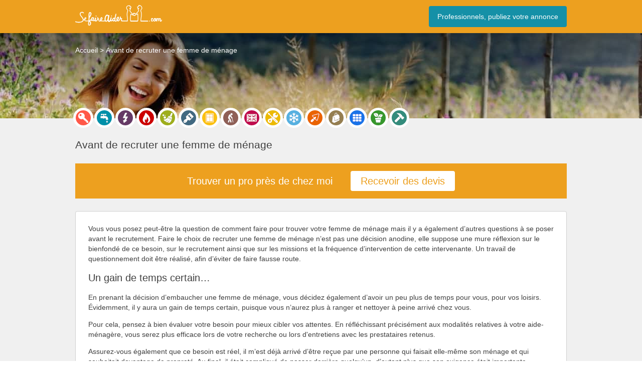

--- FILE ---
content_type: text/css; charset=utf-8
request_url: https://www.sefaireaider.com/wp-content/cache/min/1/wp-content/themes/mytheme/style.css?ver=1765802805
body_size: 4374
content:
*,:after,:before{word-wrap:break-word;box-sizing:border-box}body{margin:0;padding:0;font:14px/20px Helvetica,Arial,sans-serif;color:#404040}header,section,article,footer{min-width:300px;padding-left:20px;padding-right:20px}#header-container,.page-container,#page404-container,.footer-container{margin:0 auto;max-width:1600px;padding:10px 0 10px}#page404-container>div{text-align:center}header{background-color:#EDA01F}#banner{background-image:url(/wp-content/uploads/homevideo.jpg);background-size:cover;background-position:center center;width:100%;padding-top:100px;padding-bottom:100px;color:#fff}#banner-light{background-image:url(/wp-content/uploads/banner.jpg);box-shadow:inset 0 300px 300px -300px #000;height:170px}#banner-light ol{padding-left:0}#hp-intro,#pro-header h1{font-size:40px;line-height:initial;text-shadow:0 0 12px #282828}#pro-header h1{margin-top:50px}article{background-color:#F0F0F0;padding-top:10px}.home article{background-color:#FFF}.home article,#hp-inscription,#hp-articles,#hp-pro,#partner{padding-top:25px;padding-bottom:50px;text-align:center}#hp-france{text-align:center}.home #hp-france{padding-top:25px;padding-bottom:50px}.home article p,#hp-france p,#hp-inscription p,#hp-articles p,#hp-pro p,#partner p{width:80%;margin:auto}#frame31>div:first-child{margin-top:20px}#form{margin-bottom:20px}.featured{background:#eda01f;text-align:center;padding:25px 0 20px;border-radius:4px}.cta{text-align:center;margin:25px 0;padding:15px;background-color:#EDA01F;color:#FFF;font-size:20px}.sb-box-orange,.sb-box-bleu,.sb-box-lemag{text-align:center;border:1px solid #d0d0d0;border-radius:4px;margin-bottom:25px;padding:20px}.sb-box-orange{background-color:#FFF;border-top:5px solid #EDA01F}.sb-box-bleu{background-color:#1590a7;color:#FFF}.sb-box-lemag{background-color:#FFF;border-top:5px solid #1590a7}.sb-box-orange ul,.sb-box-bleu ul{padding:0;list-style:none}.sb-box-orange li{border-top:1px solid #d0d0d0;line-height:22px}.sb-box-bleu li{border-top:1px dotted #287995;padding:5px 0;text-align:center}#hp-france{background-color:#f0f0f0;border-top:1px solid #d0d0d0}#hp-france ul{list-style:none;padding-left:0}#hp-france ul a{color:#404040}#hp-france li{display:inline-block}#hp-france li:not(:last-child):after{content:", ";margin-right:5px}#hp-inscription{color:#FFF;background-color:#287995}#hp-inscription p span{font-size:22px;text-transform:uppercase}#hp-articles{background-color:#f0f0f0}#hp-articles h2,#hp-articles h3{color:#287995}#partner{border-top:1px solid #d0d0d0}#partner img{-webkit-filter:grayscale(100%)}footer{background-color:#3d3d3d;color:#fff;text-align:center}h1,h2,h3{font-weight:300;line-height:initial}h1,.h1,,#pro-details h2{font-size:30px;margin-top:15px;margin-bottom:10px}h2{font-size:20px}h3,.contentother h2{font-size:18px}.home h1,.home h2,.home h3{text-align:center;text-transform:uppercase}.home h1{font-size:20px}.home article h1,.home article h2,#hp-pro h2{color:#EDA01F}.blogcontent h3{margin-bottom:5px}.sb-box-bleu h2,.sb-box-lemag h2,.sb-box-orange h1{margin:0 0 5px;font-size:22px}.sb-box-orange h2{color:#EDA01F;font-size:14px}.sb-box-lemag h2 span{font-weight:700;color:#1590a7}h1 span{color:#EDA01F}#frame31 h1 span{font-size:14px;display:block;color:inherit}#autres-pros{margin-top:40px}a{color:#21759B;text-decoration:none}a:hover{text-decoration:underline}.contentother a{color:#404040}.contentother a:hover{color:#EDA01F;text-decoration:none}a.blue,a.orange,button.orange,a.white,input[type='submit']{padding:10px 16px;border-radius:4px;display:inline-block;font:inherit}.sb-box-orange a.orange,.sb-box-orange button.orange,.sb-box-orange a.white{margin:5px 0;width:100%}a.blue{background-color:#1590a7;color:#FFF;border:1px solid transparent}a.orange,button.orange,input[type='submit']{background-color:#EDA01F;color:#FFF;border:1px solid transparent}a.white{background-color:#FFF;color:#EDA01F;border:1px solid #EDA01F}a.big{text-transform:uppercase;font-size:18px;margin-top:40px}a.blue:hover,a.orange:hover,button.orange:hover,input[type='submit']:hover{text-decoration:none;background-color:#FFF}a.blue:hover{color:#1590a7;border:1px solid #1590a7}a.orange:hover,button.orange:hover,input[type='submit']:hover{color:#EDA01F;border:1px solid #EDA01F}#hp-bloc a,.sb-box-bleu a{color:#FFF}.cta a{display:inline-block;padding:10px 20px;background-color:#fff;border-radius:4px;color:#EDA01F}#banner a.orange{margin-top:5px}footer a{color:inherit!important}a.orange img,button.orange img{filter:brightness(0) invert(1)}a.orange:hover img,button.orange:hover img{filter:none}#pro-header a{margin:30px 0}.form{width:16px;height:20px;background:url(/wp-content/uploads/form.png);float:left;margin-right:10px}.phone{width:16px;height:20px;background:url(/wp-content/uploads/phone.png);float:left;margin-right:10px}.orange .form,.orange .phone{filter:brightness(0) invert(1)}button.orange:hover .form,a.orange:hover .phone{filter:none}.star{width:20px;height:20px;background:url(/wp-content/uploads/star.png);float:left;margin-right:10px}img{max-width:100%;height:auto}.clb{clear:both}.center{text-align:center}.two-cols>div,.three-cols>div,.four-cols>div{margin-top:20px}#breadcrumb>li+li::before{content:">";padding:0 4px}#breadcrumb>li{color:#FFF;display:inline-block}#breadcrumb>li a{color:#FFF}ul{padding-left:0}.hplinks ul{list-style:none;margin:5px 0;padding:0}.hplinks ul li{display:inline-block;margin-right:5px;padding:2px 5px;margin-bottom:5px}#nav{background-color:#F0F0F0;margin-bottom:-33px}#nav ul{list-style:none;margin:0;line-height:0;padding:0;margin-top:-27px}#nav li{display:inline-block;margin-right:8px;margin-bottom:12px}#nav li a{display:inline-block;position:relative}#nav span::before{border:5px solid #FFF;border-radius:32px;content:" ";display:block;height:40px;position:absolute;right:-4px;top:-4px;width:40px}#nav a:hover span::before{box-shadow:0 0 5px 5px rgb(0 0 0 / 20%)}.aide-a-domicile-icon,.bricolage-icon,.carreleur-icon,.chauffagiste-icon,.climatisation-icon,.cours-d-anglais-icon,.electricien-icon,.jardinier-icon,.macon-icon,.menage-icon,.menuisier-icon,.peintre-icon,.plombier-icon,.renovation-icon,.serrurier-icon,.soutien-scolaire-icon{display:inline-block;background:url(/wp-content/uploads/sprite-icon.png) no-repeat;overflow:hidden;text-indent:-9999px;text-align:left}.aide-a-domicile-icon{background-position:0 0;width:32px;height:32px}.bricolage-icon{background-position:-32px 0;width:32px;height:32px}.carreleur-icon{background-position:-64px 0;width:32px;height:32px}.chauffagiste-icon{background-position:-96px 0;width:32px;height:32px}.climatisation-icon{background-position:0 -32px;width:32px;height:32px}.cours-d-anglais-icon{background-position:-32px -32px;width:32px;height:32px}.electricien-icon{background-position:-64px -32px;width:32px;height:32px}.jardinier-icon{background-position:-96px -32px;width:32px;height:32px}.macon-icon{background-position:0 -64px;width:32px;height:32px}.menage-icon{background-position:-32px -64px;width:32px;height:32px}.menuisier-icon{background-position:-64px -64px;width:32px;height:32px}.peintre-icon{background-position:-96px -64px;width:32px;height:32px}.plombier-icon{background-position:0 -96px;width:32px;height:32px}.renovation-icon{background-position:-32px -96px;width:32px;height:32px}.serrurier-icon{background-position:-64px -96px;width:32px;height:32px}.soutien-scolaire-icon{background-position:-96px -96px;width:32px;height:32px}.result,#pro-review,#faq{background-color:#fff;border:1px solid #d0d0d0;margin:15px 0;padding:0 25px;border-radius:4px}#autres-pros .result{text-align:center}.result h2{margin:15px 0 5px;font-size:18px}#frame31 .result h2{margin:25px 0 15px}.result-soustitre{margin:5px 0}.result img,#annonce img{border-radius:100%}.result>div:first-child{margin:10px auto 5px}.result>div:first-child img.grey,#annonce img.grey{-webkit-filter:grayscale(100%)}#frame31 img.grey{margin-top:20px}.entry-info{border-top:1px dotted #d0d0d0}.profil-star{display:inline-block;width:96px;height:15px;background:url(/wp-content/uploads/sprite-notes.png);margin:5px 0;vertical-align:middle}#pro-review .profil-star{margin-top:1px;margin-right:10px}.star-0{background-position:0 214px}.star-1{background-position:0 174px}.star-2{background-position:0 134px}.star-3{background-position:0 77px}.star-4{background-position:0 57px}.star-5{background-position:0 17px}.result .excerpt{border-top:1px dotted #d0d0d0;margin-bottom:15px;padding-top:5px}#autres-pros .result .excerpt{margin-bottom:30px}#annonce>div:first-child{margin-top:20px}article .content,article .blogcontent,article .contentother{background-color:#fff;border:1px solid #d0d0d0;margin:15px 0;border-radius:4px}article .content,article .blogcontent{padding:10px 25px}article .contentother{padding:0 10px}#liste .contentother h2,#liste .contentother h3{margin-top:10px;margin-bottom:10px}.contentother ul,ul.greylist{list-style:none;margin:5px 0;padding:0;font-size:13px}.contentother ul li,ul.greylist li{display:inline-block;margin-right:5px;padding:2px 5px;background-color:#f0f0f0;margin-bottom:5px}#banner .contentother ul{font-size:1.5em}#banner .contentother ul li{padding:5px 10px}#autres-besoins{text-align:center;margin-top:40px}#autres-besoins span{display:block;margin:10px 0 40px}blockquote{margin:0;clear:both}blockquote p{padding:0 0 0 33px;position:relative}blockquote p:before{content:"\201C";color:#CCC;font:bold 50px/normal 'Georgia','Lucida Serif','Times New Roman',serif;left:0;position:absolute;top:-6px}blockquote p:after{content:"\201D"}cite{display:inline-block;font:inherit;color:#999}#next{background-color:#F0F0F0}.pagination,#next>div{clear:both!important;display:block!important;padding:0 0 20px!important;margin-left:auto!important;margin-right:auto}.pagination span,.pagination a,#next a{float:left;background:none repeat scroll 0 0 #FFFFFF!important;border:1px solid #DCDCDC!important;border-radius:3px 3px 3px 3px!important;color:#707070!important;margin-right:3px!important;padding:1px 9px!important;text-decoration:none!important;line-height:30px}#next a{float:right}.pagination .current,.pagination a:hover,#next a:hover{background:#EEEEEE!important;font-weight:700;border:1px solid #999999!important;border-radius:3px 3px 3px 3px!important;margin-right:3px!important;padding:1px 9px!important}.pagination ul{list-style:outside none none!important}.wp-pagenavi li,.pagination li{line-height:30px}#next a:after{content:"\00BB";padding-left:5px;position:relative}.profil-contact .fa{float:left;font-size:25px}.fa{font:normal normal normal 14px/1 FontAwesome}.alignleft,.alignright{display:block;border:1px solid #ccc;padding:4px}.blogcontent ul,ul.liste2,#form ul{list-style:none;padding-left:0;margin-top:0}#form ul{list-style:none;padding-left:0;margin:20px 0}.blogcontent li::before,.liste2 li::before,#form li::before{color:#EDA01F;content:"\2022";padding-right:10px;font-size:200%;position:relative;top:5px}#form li::before{padding-right:10px}footer li{display:inline-block}footer li:not(:last-child):after{content:"-";padding:0 4px}fieldset{border:0;margin:0;padding:0}.form-field{margin-bottom:10px}.frm_left_container{display:block}h3.frm_section_spacing{position:relative}h3.frm_section_spacing:after{left:0;width:72px;position:absolute;bottom:-10px;content:'';height:4px;border-radius:3px;background-color:#EDA01F}input:not([type='submit']):not([type='radio']):not([type='checkbox']):not([type='image']),select,textarea,.city-list{border:1px solid #BFC3C8;border-radius:4px;padding:6px 9px;font:inherit;display:block;width:100%}select{max-width:fit-content}input:not([type='submit']):not([type='image']):focus,select:focus,textarea:focus{outline:none!important;border:1px solid #66afe9;box-shadow:0 1px 1px rgba(0,0,0,.075) inset,0 0 8px rgba(102,175,233,.6)}.frm_error_style{padding:15px;background-color:#F2DEDE;border:1px solid #EBCCD1;border-radius:4px;color:#B94A48;margin-bottom:10px}.frm_blank_field label,.frm_error,.frm_required{color:#B94A48}.frm_blank_field input,.frm_blank_field select,.frm_blank_field textarea{border-color:#B94A48!important}.captcha{margin-left:-30px}.frm-g-recaptcha>div{width:280px!important}#field_devis-codepostal,#field_devis-codeinsee,#field_annonce-codepostal,#field_annonce-codeinsee,#field_annonce-debutactivite{width:75px!important}input[type='tel'],#field_annonce-slug{width:100px!important}.light,.light a{color:#999!important;font-size:12px;line-height:18px}.frm_single_upload{margin:0!important;min-height:35px!important}.dz-message{margin:0!important;border:1px solid #BFC3C8!important}.frm_pos_none{display:none}.logged-in .frm_pos_none{display:inherit}.hide{display:none}.city-list{position:absolute;display:none;left:0;top:53px;background-color:#FFF;z-index:1}.city-list a{display:block}#pro-header{height:650px;background-position:top center;background-image:url(/wp-content/uploads/superpro.jpg);color:#fff}#pro-header h2,#pro-header p{text-shadow:0 0 12px #282828}#pro-details{background:rgba(255,255,255,0) linear-gradient(60deg,#0c2136,#0e4559,#1e526c) repeat scroll 0 0;color:#fff}#pro-details .page-container{padding:5px 0 50px}#pro-details h2{text-align:center}#pro-details>div>div:first-of-type>div{margin:0 auto}#pro-details>div>div:first-of-type>div:nth-child(3){margin:40px auto}#pro-details ul{list-style:none;margin-left:10px;font-size:16px}#pro-details ul li{position:relative;margin-bottom:10px}#pro-details li::before{content:url(/wp-content/uploads/green-li.png);position:relative;left:-20px;top:10px}.medaille-img{background-image:url(/wp-content/uploads/medaille.png);width:116px;height:202px;margin:auto}.prix{text-align:center}.prix span{font-size:50px;line-height:50px}.duree{margin-top:-10px;text-align:center}#pro-details a{margin:10px 0 40px!important}#pro-temoignage{background-color:#eee;padding-top:40px;padding-bottom:40px}#isabelle-img{background-image:url(/wp-content/uploads/isabelle.jpg);width:150px;height:150px;border-radius:50%;margin:auto}.text-right{text-align:right}#pro-valeurs{text-align:center}table.tdb{border-collapse:collapse;table-layout:fixed}.tdb th:not(:first-child),.tdb td:not(:first-child){text-align:center;padding:0 15px}.tdb tr{border:0;border-bottom:1px solid #ddd}.mt20{margin-top:20px}.mb40{margin-bottom:40px}@-ms-viewport{width:device-width}@viewport{width:device-width}@media (min-width:400px){.captcha{margin-left:0}}@media (min-width:576px){#header-container{display:flex;justify-content:space-between;align-items:center}.three-cols,.four-cols,#autres-besoins{display:grid;grid-template-columns:1fr 1fr}.frm_forms{margin:10px}.frm_left_container{display:grid;grid-template-columns:150px auto!important}.frm_primary_label{padding-top:4px}.frm_left_container .frm_error{grid-column:2}.frm_none_container,input[type="submit"]{margin-left:150px}input[type='email'],#field_avis-nom,#field_devis-nom,#field_devis-villecodepostal,#field_devis-source,#field_devis-partenaire,#field_devis-emailpro,#field_annonce-titre,#field_annonce-nom,#field_annonce-nomsociete,#field_annonce-adresse{width:360px!important}#pro-header h2,#pro-temoignage h2,#pro-valeurs h2{font-size:28px}#pro-temoignage>div{display:grid;grid-template-columns:1fr 5fr;grid-gap:40px}#pro-temoignage>div>div:first-child{margin:0 auto}.alignleft{float:left;margin-right:24px}.alignright{float:right;margin-left:24px}}@media (min-width:601px){.city-list{grid-column:2;top:33px}}@media (min-width:768px){header,section,article,footer{padding-left:50px;padding-right:50px}#banner>div{display:grid;grid-template-columns:2fr 1fr;grid-gap:40px;align-items:center}#pro-header>div{display:grid;grid-template-columns:1fr 2fr;grid-gap:40px}#pro-header>div>div:first-child{grid-row:1;grid-column:2}#pro-details>div>div:first-of-type{display:grid;grid-template-columns:1fr 2fr 1fr;grid-gap:40px}#liste .result,#frame31>div>div.result{display:grid;grid-template-columns:1fr 3fr;grid-gap:40px}#liste .result{align-items:center}#annonce{display:grid;grid-template-columns:3fr 1fr;grid-gap:40px;align-items:center}.entry-info{display:grid;grid-template-columns:1fr 1fr;align-items:center}.entry-info>div:last-child{text-align:right}.two-cols{display:grid;grid-template-columns:1fr 1fr;grid-gap:40px}.three-cols,#autres-besoins{grid-template-columns:1fr 1fr 1fr;grid-gap:40px}.four-cols{display:grid;grid-template-columns:1fr 1fr 1fr 1fr;grid-gap:40px}.cta a{margin-left:30px}#nav li{margin-right:10px}#pro-header a{margin-bottom:80px}.prix span{font-size:70px;line-height:60px}}@media (min-width:992px){#liste,#frame31{display:grid;grid-gap:40px}#liste{grid-template-columns:1fr 3fr}#frame31{grid-template-columns:3fr 1fr}#liste>div:first-child,#frame31>div:first-child{grid-row:1;grid-column:2}#liste>div:last-child{margin-top:15px}.sb-box-bleu h2,.sb-box-lemag h2{text-align:left}#form{display:grid;grid-template-columns:auto 265px;grid-gap:40px}.devis-img{background-image:url(/wp-content/uploads/devis.jpg);width:250px;height:266px;margin:15px 0;border-radius:4px}.annonce-img{background-image:url(/wp-content/uploads/annonce.jpg);width:250px;height:293px;margin:15px 0;border-radius:4px}.avis-img{background-image:url(/wp-content/uploads/avis.png);width:237px;height:145px;margin:30px 0 20px;border-radius:4px}.contact-img{background-image:url(/wp-content/uploads/contact.png);width:232px;height:95px;margin:30px 0 20px;border-radius:4px}#pro-details ul{font-size:20px}}@media (min-width:1200px){header,section,article,footer{padding-left:150px;padding-right:150px}#hp-intro{font-size:80px}#pro-header h1,#pro-details h2{font-size:60px}.liste2{display:grid;grid-template-columns:1fr 1fr}}